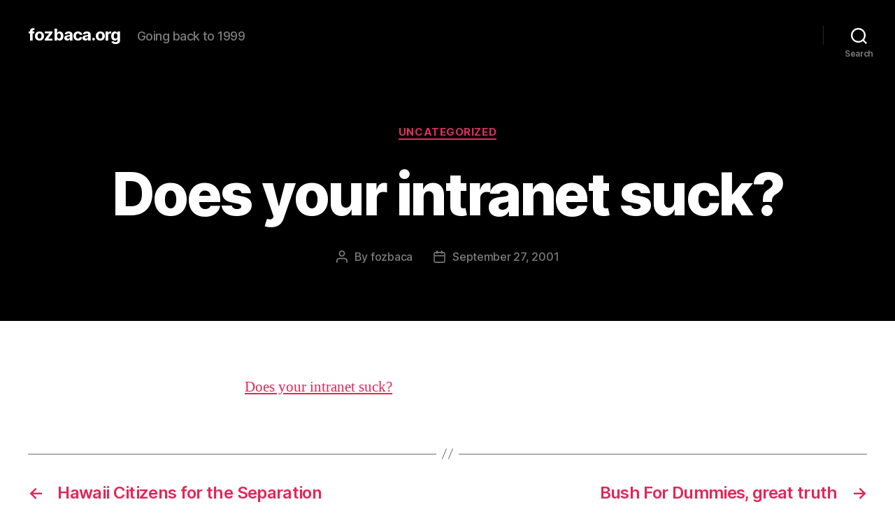

--- FILE ---
content_type: text/html; charset=UTF-8
request_url: https://fozbaca.org/2001/09/27/does_your_intra/
body_size: 9127
content:
<!DOCTYPE html>

<html class="no-js" lang="en-US">

	<head>

		<meta charset="UTF-8">
		<meta name="viewport" content="width=device-width, initial-scale=1.0" >

		<link rel="profile" href="https://gmpg.org/xfn/11">

		<title>Does your intranet suck? &#8211; fozbaca.org</title>
<meta name='robots' content='max-image-preview:large' />
<link rel='dns-prefetch' href='//s.w.org' />
<link rel="alternate" type="application/rss+xml" title="fozbaca.org &raquo; Feed" href="https://fozbaca.org/feed/" />
<link rel="alternate" type="application/rss+xml" title="fozbaca.org &raquo; Comments Feed" href="https://fozbaca.org/comments/feed/" />
		<script>
			window._wpemojiSettings = {"baseUrl":"https:\/\/s.w.org\/images\/core\/emoji\/13.0.1\/72x72\/","ext":".png","svgUrl":"https:\/\/s.w.org\/images\/core\/emoji\/13.0.1\/svg\/","svgExt":".svg","source":{"concatemoji":"https:\/\/fozbaca.org\/wp-includes\/js\/wp-emoji-release.min.js?ver=5.7"}};
			!function(e,a,t){var n,r,o,i=a.createElement("canvas"),p=i.getContext&&i.getContext("2d");function s(e,t){var a=String.fromCharCode;p.clearRect(0,0,i.width,i.height),p.fillText(a.apply(this,e),0,0);e=i.toDataURL();return p.clearRect(0,0,i.width,i.height),p.fillText(a.apply(this,t),0,0),e===i.toDataURL()}function c(e){var t=a.createElement("script");t.src=e,t.defer=t.type="text/javascript",a.getElementsByTagName("head")[0].appendChild(t)}for(o=Array("flag","emoji"),t.supports={everything:!0,everythingExceptFlag:!0},r=0;r<o.length;r++)t.supports[o[r]]=function(e){if(!p||!p.fillText)return!1;switch(p.textBaseline="top",p.font="600 32px Arial",e){case"flag":return s([127987,65039,8205,9895,65039],[127987,65039,8203,9895,65039])?!1:!s([55356,56826,55356,56819],[55356,56826,8203,55356,56819])&&!s([55356,57332,56128,56423,56128,56418,56128,56421,56128,56430,56128,56423,56128,56447],[55356,57332,8203,56128,56423,8203,56128,56418,8203,56128,56421,8203,56128,56430,8203,56128,56423,8203,56128,56447]);case"emoji":return!s([55357,56424,8205,55356,57212],[55357,56424,8203,55356,57212])}return!1}(o[r]),t.supports.everything=t.supports.everything&&t.supports[o[r]],"flag"!==o[r]&&(t.supports.everythingExceptFlag=t.supports.everythingExceptFlag&&t.supports[o[r]]);t.supports.everythingExceptFlag=t.supports.everythingExceptFlag&&!t.supports.flag,t.DOMReady=!1,t.readyCallback=function(){t.DOMReady=!0},t.supports.everything||(n=function(){t.readyCallback()},a.addEventListener?(a.addEventListener("DOMContentLoaded",n,!1),e.addEventListener("load",n,!1)):(e.attachEvent("onload",n),a.attachEvent("onreadystatechange",function(){"complete"===a.readyState&&t.readyCallback()})),(n=t.source||{}).concatemoji?c(n.concatemoji):n.wpemoji&&n.twemoji&&(c(n.twemoji),c(n.wpemoji)))}(window,document,window._wpemojiSettings);
		</script>
		<style>
img.wp-smiley,
img.emoji {
	display: inline !important;
	border: none !important;
	box-shadow: none !important;
	height: 1em !important;
	width: 1em !important;
	margin: 0 .07em !important;
	vertical-align: -0.1em !important;
	background: none !important;
	padding: 0 !important;
}
</style>
	<link rel='stylesheet' id='wp-block-library-css'  href='https://fozbaca.org/wp-includes/css/dist/block-library/style.min.css?ver=5.7' media='all' />
<link rel='stylesheet' id='twentytwenty-style-css'  href='https://fozbaca.org/wp-content/themes/twentytwenty/style.css?ver=1.7' media='all' />
<style id='twentytwenty-style-inline-css'>
.color-accent,.color-accent-hover:hover,.color-accent-hover:focus,:root .has-accent-color,.has-drop-cap:not(:focus):first-letter,.wp-block-button.is-style-outline,a { color: #e22658; }blockquote,.border-color-accent,.border-color-accent-hover:hover,.border-color-accent-hover:focus { border-color: #e22658; }button,.button,.faux-button,.wp-block-button__link,.wp-block-file .wp-block-file__button,input[type="button"],input[type="reset"],input[type="submit"],.bg-accent,.bg-accent-hover:hover,.bg-accent-hover:focus,:root .has-accent-background-color,.comment-reply-link { background-color: #e22658; }.fill-children-accent,.fill-children-accent * { fill: #e22658; }:root .has-background-color,button,.button,.faux-button,.wp-block-button__link,.wp-block-file__button,input[type="button"],input[type="reset"],input[type="submit"],.wp-block-button,.comment-reply-link,.has-background.has-primary-background-color:not(.has-text-color),.has-background.has-primary-background-color *:not(.has-text-color),.has-background.has-accent-background-color:not(.has-text-color),.has-background.has-accent-background-color *:not(.has-text-color) { color: #ffffff; }:root .has-background-background-color { background-color: #ffffff; }body,.entry-title a,:root .has-primary-color { color: #000000; }:root .has-primary-background-color { background-color: #000000; }cite,figcaption,.wp-caption-text,.post-meta,.entry-content .wp-block-archives li,.entry-content .wp-block-categories li,.entry-content .wp-block-latest-posts li,.wp-block-latest-comments__comment-date,.wp-block-latest-posts__post-date,.wp-block-embed figcaption,.wp-block-image figcaption,.wp-block-pullquote cite,.comment-metadata,.comment-respond .comment-notes,.comment-respond .logged-in-as,.pagination .dots,.entry-content hr:not(.has-background),hr.styled-separator,:root .has-secondary-color { color: #6d6d6d; }:root .has-secondary-background-color { background-color: #6d6d6d; }pre,fieldset,input,textarea,table,table *,hr { border-color: #dbdbdb; }caption,code,code,kbd,samp,.wp-block-table.is-style-stripes tbody tr:nth-child(odd),:root .has-subtle-background-background-color { background-color: #dbdbdb; }.wp-block-table.is-style-stripes { border-bottom-color: #dbdbdb; }.wp-block-latest-posts.is-grid li { border-top-color: #dbdbdb; }:root .has-subtle-background-color { color: #dbdbdb; }body:not(.overlay-header) .primary-menu > li > a,body:not(.overlay-header) .primary-menu > li > .icon,.modal-menu a,.footer-menu a, .footer-widgets a,#site-footer .wp-block-button.is-style-outline,.wp-block-pullquote:before,.singular:not(.overlay-header) .entry-header a,.archive-header a,.header-footer-group .color-accent,.header-footer-group .color-accent-hover:hover { color: #d9305d; }.social-icons a,#site-footer button:not(.toggle),#site-footer .button,#site-footer .faux-button,#site-footer .wp-block-button__link,#site-footer .wp-block-file__button,#site-footer input[type="button"],#site-footer input[type="reset"],#site-footer input[type="submit"] { background-color: #d9305d; }.social-icons a,body:not(.overlay-header) .primary-menu ul,.header-footer-group button,.header-footer-group .button,.header-footer-group .faux-button,.header-footer-group .wp-block-button:not(.is-style-outline) .wp-block-button__link,.header-footer-group .wp-block-file__button,.header-footer-group input[type="button"],.header-footer-group input[type="reset"],.header-footer-group input[type="submit"] { color: #000000; }#site-header,.footer-nav-widgets-wrapper,#site-footer,.menu-modal,.menu-modal-inner,.search-modal-inner,.archive-header,.singular .entry-header,.singular .featured-media:before,.wp-block-pullquote:before { background-color: #000000; }.header-footer-group,body:not(.overlay-header) #site-header .toggle,.menu-modal .toggle { color: #ffffff; }body:not(.overlay-header) .primary-menu ul { background-color: #ffffff; }body:not(.overlay-header) .primary-menu > li > ul:after { border-bottom-color: #ffffff; }body:not(.overlay-header) .primary-menu ul ul:after { border-left-color: #ffffff; }.site-description,body:not(.overlay-header) .toggle-inner .toggle-text,.widget .post-date,.widget .rss-date,.widget_archive li,.widget_categories li,.widget cite,.widget_pages li,.widget_meta li,.widget_nav_menu li,.powered-by-wordpress,.to-the-top,.singular .entry-header .post-meta,.singular:not(.overlay-header) .entry-header .post-meta a { color: #7c7c7c; }.header-footer-group pre,.header-footer-group fieldset,.header-footer-group input,.header-footer-group textarea,.header-footer-group table,.header-footer-group table *,.footer-nav-widgets-wrapper,#site-footer,.menu-modal nav *,.footer-widgets-outer-wrapper,.footer-top { border-color: #262626; }.header-footer-group table caption,body:not(.overlay-header) .header-inner .toggle-wrapper::before { background-color: #262626; }
</style>
<link rel='stylesheet' id='twentytwenty-print-style-css'  href='https://fozbaca.org/wp-content/themes/twentytwenty/print.css?ver=1.7' media='print' />
<script src='https://fozbaca.org/wp-content/themes/twentytwenty/assets/js/index.js?ver=1.7' id='twentytwenty-js-js' async></script>
<link rel="https://api.w.org/" href="https://fozbaca.org/wp-json/" /><link rel="alternate" type="application/json" href="https://fozbaca.org/wp-json/wp/v2/posts/2843" /><link rel="EditURI" type="application/rsd+xml" title="RSD" href="https://fozbaca.org/xmlrpc.php?rsd" />
<link rel="wlwmanifest" type="application/wlwmanifest+xml" href="https://fozbaca.org/wp-includes/wlwmanifest.xml" /> 
<meta name="generator" content="WordPress 5.7" />
<link rel="canonical" href="https://fozbaca.org/2001/09/27/does_your_intra/" />
<link rel='shortlink' href='https://fozbaca.org/?p=2843' />
<link rel="alternate" type="application/json+oembed" href="https://fozbaca.org/wp-json/oembed/1.0/embed?url=https%3A%2F%2Ffozbaca.org%2F2001%2F09%2F27%2Fdoes_your_intra%2F" />
<link rel="alternate" type="text/xml+oembed" href="https://fozbaca.org/wp-json/oembed/1.0/embed?url=https%3A%2F%2Ffozbaca.org%2F2001%2F09%2F27%2Fdoes_your_intra%2F&#038;format=xml" />
	<script>document.documentElement.className = document.documentElement.className.replace( 'no-js', 'js' );</script>
	<style id="custom-background-css">
body.custom-background { background-color: #ffffff; }
</style>
	
	</head>

	<body class="post-template-default single single-post postid-2843 single-format-standard custom-background wp-embed-responsive singular enable-search-modal missing-post-thumbnail has-single-pagination showing-comments show-avatars footer-top-visible">

		<a class="skip-link screen-reader-text" href="#site-content">Skip to the content</a>
		<header id="site-header" class="header-footer-group" role="banner">

			<div class="header-inner section-inner">

				<div class="header-titles-wrapper">

					
						<button class="toggle search-toggle mobile-search-toggle" data-toggle-target=".search-modal" data-toggle-body-class="showing-search-modal" data-set-focus=".search-modal .search-field" aria-expanded="false">
							<span class="toggle-inner">
								<span class="toggle-icon">
									<svg class="svg-icon" aria-hidden="true" role="img" focusable="false" xmlns="http://www.w3.org/2000/svg" width="23" height="23" viewBox="0 0 23 23"><path d="M38.710696,48.0601792 L43,52.3494831 L41.3494831,54 L37.0601792,49.710696 C35.2632422,51.1481185 32.9839107,52.0076499 30.5038249,52.0076499 C24.7027226,52.0076499 20,47.3049272 20,41.5038249 C20,35.7027226 24.7027226,31 30.5038249,31 C36.3049272,31 41.0076499,35.7027226 41.0076499,41.5038249 C41.0076499,43.9839107 40.1481185,46.2632422 38.710696,48.0601792 Z M36.3875844,47.1716785 C37.8030221,45.7026647 38.6734666,43.7048964 38.6734666,41.5038249 C38.6734666,36.9918565 35.0157934,33.3341833 30.5038249,33.3341833 C25.9918565,33.3341833 22.3341833,36.9918565 22.3341833,41.5038249 C22.3341833,46.0157934 25.9918565,49.6734666 30.5038249,49.6734666 C32.7048964,49.6734666 34.7026647,48.8030221 36.1716785,47.3875844 C36.2023931,47.347638 36.2360451,47.3092237 36.2726343,47.2726343 C36.3092237,47.2360451 36.347638,47.2023931 36.3875844,47.1716785 Z" transform="translate(-20 -31)" /></svg>								</span>
								<span class="toggle-text">Search</span>
							</span>
						</button><!-- .search-toggle -->

					
					<div class="header-titles">

						<div class="site-title faux-heading"><a href="https://fozbaca.org/">fozbaca.org</a></div><div class="site-description">Going back to 1999</div><!-- .site-description -->
					</div><!-- .header-titles -->

					<button class="toggle nav-toggle mobile-nav-toggle" data-toggle-target=".menu-modal"  data-toggle-body-class="showing-menu-modal" aria-expanded="false" data-set-focus=".close-nav-toggle">
						<span class="toggle-inner">
							<span class="toggle-icon">
								<svg class="svg-icon" aria-hidden="true" role="img" focusable="false" xmlns="http://www.w3.org/2000/svg" width="26" height="7" viewBox="0 0 26 7"><path fill-rule="evenodd" d="M332.5,45 C330.567003,45 329,43.4329966 329,41.5 C329,39.5670034 330.567003,38 332.5,38 C334.432997,38 336,39.5670034 336,41.5 C336,43.4329966 334.432997,45 332.5,45 Z M342,45 C340.067003,45 338.5,43.4329966 338.5,41.5 C338.5,39.5670034 340.067003,38 342,38 C343.932997,38 345.5,39.5670034 345.5,41.5 C345.5,43.4329966 343.932997,45 342,45 Z M351.5,45 C349.567003,45 348,43.4329966 348,41.5 C348,39.5670034 349.567003,38 351.5,38 C353.432997,38 355,39.5670034 355,41.5 C355,43.4329966 353.432997,45 351.5,45 Z" transform="translate(-329 -38)" /></svg>							</span>
							<span class="toggle-text">Menu</span>
						</span>
					</button><!-- .nav-toggle -->

				</div><!-- .header-titles-wrapper -->

				<div class="header-navigation-wrapper">

					
							<nav class="primary-menu-wrapper" aria-label="Horizontal" role="navigation">

								<ul class="primary-menu reset-list-style">

								
								</ul>

							</nav><!-- .primary-menu-wrapper -->

						
						<div class="header-toggles hide-no-js">

						
							<div class="toggle-wrapper search-toggle-wrapper">

								<button class="toggle search-toggle desktop-search-toggle" data-toggle-target=".search-modal" data-toggle-body-class="showing-search-modal" data-set-focus=".search-modal .search-field" aria-expanded="false">
									<span class="toggle-inner">
										<svg class="svg-icon" aria-hidden="true" role="img" focusable="false" xmlns="http://www.w3.org/2000/svg" width="23" height="23" viewBox="0 0 23 23"><path d="M38.710696,48.0601792 L43,52.3494831 L41.3494831,54 L37.0601792,49.710696 C35.2632422,51.1481185 32.9839107,52.0076499 30.5038249,52.0076499 C24.7027226,52.0076499 20,47.3049272 20,41.5038249 C20,35.7027226 24.7027226,31 30.5038249,31 C36.3049272,31 41.0076499,35.7027226 41.0076499,41.5038249 C41.0076499,43.9839107 40.1481185,46.2632422 38.710696,48.0601792 Z M36.3875844,47.1716785 C37.8030221,45.7026647 38.6734666,43.7048964 38.6734666,41.5038249 C38.6734666,36.9918565 35.0157934,33.3341833 30.5038249,33.3341833 C25.9918565,33.3341833 22.3341833,36.9918565 22.3341833,41.5038249 C22.3341833,46.0157934 25.9918565,49.6734666 30.5038249,49.6734666 C32.7048964,49.6734666 34.7026647,48.8030221 36.1716785,47.3875844 C36.2023931,47.347638 36.2360451,47.3092237 36.2726343,47.2726343 C36.3092237,47.2360451 36.347638,47.2023931 36.3875844,47.1716785 Z" transform="translate(-20 -31)" /></svg>										<span class="toggle-text">Search</span>
									</span>
								</button><!-- .search-toggle -->

							</div>

							
						</div><!-- .header-toggles -->
						
				</div><!-- .header-navigation-wrapper -->

			</div><!-- .header-inner -->

			<div class="search-modal cover-modal header-footer-group" data-modal-target-string=".search-modal">

	<div class="search-modal-inner modal-inner">

		<div class="section-inner">

			<form role="search" aria-label="Search for:" method="get" class="search-form" action="https://fozbaca.org/">
	<label for="search-form-1">
		<span class="screen-reader-text">Search for:</span>
		<input type="search" id="search-form-1" class="search-field" placeholder="Search &hellip;" value="" name="s" />
	</label>
	<input type="submit" class="search-submit" value="Search" />
</form>

			<button class="toggle search-untoggle close-search-toggle fill-children-current-color" data-toggle-target=".search-modal" data-toggle-body-class="showing-search-modal" data-set-focus=".search-modal .search-field">
				<span class="screen-reader-text">Close search</span>
				<svg class="svg-icon" aria-hidden="true" role="img" focusable="false" xmlns="http://www.w3.org/2000/svg" width="16" height="16" viewBox="0 0 16 16"><polygon fill="" fill-rule="evenodd" points="6.852 7.649 .399 1.195 1.445 .149 7.899 6.602 14.352 .149 15.399 1.195 8.945 7.649 15.399 14.102 14.352 15.149 7.899 8.695 1.445 15.149 .399 14.102" /></svg>			</button><!-- .search-toggle -->

		</div><!-- .section-inner -->

	</div><!-- .search-modal-inner -->

</div><!-- .menu-modal -->

		</header><!-- #site-header -->

		
<div class="menu-modal cover-modal header-footer-group" data-modal-target-string=".menu-modal">

	<div class="menu-modal-inner modal-inner">

		<div class="menu-wrapper section-inner">

			<div class="menu-top">

				<button class="toggle close-nav-toggle fill-children-current-color" data-toggle-target=".menu-modal" data-toggle-body-class="showing-menu-modal" aria-expanded="false" data-set-focus=".menu-modal">
					<span class="toggle-text">Close Menu</span>
					<svg class="svg-icon" aria-hidden="true" role="img" focusable="false" xmlns="http://www.w3.org/2000/svg" width="16" height="16" viewBox="0 0 16 16"><polygon fill="" fill-rule="evenodd" points="6.852 7.649 .399 1.195 1.445 .149 7.899 6.602 14.352 .149 15.399 1.195 8.945 7.649 15.399 14.102 14.352 15.149 7.899 8.695 1.445 15.149 .399 14.102" /></svg>				</button><!-- .nav-toggle -->

				
					<nav class="mobile-menu" aria-label="Mobile" role="navigation">

						<ul class="modal-menu reset-list-style">

						
						</ul>

					</nav>

					
			</div><!-- .menu-top -->

			<div class="menu-bottom">

				
			</div><!-- .menu-bottom -->

		</div><!-- .menu-wrapper -->

	</div><!-- .menu-modal-inner -->

</div><!-- .menu-modal -->

<main id="site-content" role="main">

	
<article class="post-2843 post type-post status-publish format-standard hentry category-uncategorized" id="post-2843">

	
<header class="entry-header has-text-align-center header-footer-group">

	<div class="entry-header-inner section-inner medium">

		
			<div class="entry-categories">
				<span class="screen-reader-text">Categories</span>
				<div class="entry-categories-inner">
					<a href="https://fozbaca.org/category/uncategorized/" rel="category tag">Uncategorized</a>				</div><!-- .entry-categories-inner -->
			</div><!-- .entry-categories -->

			<h1 class="entry-title">Does your intranet suck?</h1>
		<div class="post-meta-wrapper post-meta-single post-meta-single-top">

			<ul class="post-meta">

									<li class="post-author meta-wrapper">
						<span class="meta-icon">
							<span class="screen-reader-text">Post author</span>
							<svg class="svg-icon" aria-hidden="true" role="img" focusable="false" xmlns="http://www.w3.org/2000/svg" width="18" height="20" viewBox="0 0 18 20"><path fill="" d="M18,19 C18,19.5522847 17.5522847,20 17,20 C16.4477153,20 16,19.5522847 16,19 L16,17 C16,15.3431458 14.6568542,14 13,14 L5,14 C3.34314575,14 2,15.3431458 2,17 L2,19 C2,19.5522847 1.55228475,20 1,20 C0.44771525,20 0,19.5522847 0,19 L0,17 C0,14.2385763 2.23857625,12 5,12 L13,12 C15.7614237,12 18,14.2385763 18,17 L18,19 Z M9,10 C6.23857625,10 4,7.76142375 4,5 C4,2.23857625 6.23857625,0 9,0 C11.7614237,0 14,2.23857625 14,5 C14,7.76142375 11.7614237,10 9,10 Z M9,8 C10.6568542,8 12,6.65685425 12,5 C12,3.34314575 10.6568542,2 9,2 C7.34314575,2 6,3.34314575 6,5 C6,6.65685425 7.34314575,8 9,8 Z" /></svg>						</span>
						<span class="meta-text">
							By <a href="https://fozbaca.org/author/fozbaca/">fozbaca</a>						</span>
					</li>
										<li class="post-date meta-wrapper">
						<span class="meta-icon">
							<span class="screen-reader-text">Post date</span>
							<svg class="svg-icon" aria-hidden="true" role="img" focusable="false" xmlns="http://www.w3.org/2000/svg" width="18" height="19" viewBox="0 0 18 19"><path fill="" d="M4.60069444,4.09375 L3.25,4.09375 C2.47334957,4.09375 1.84375,4.72334957 1.84375,5.5 L1.84375,7.26736111 L16.15625,7.26736111 L16.15625,5.5 C16.15625,4.72334957 15.5266504,4.09375 14.75,4.09375 L13.3993056,4.09375 L13.3993056,4.55555556 C13.3993056,5.02154581 13.0215458,5.39930556 12.5555556,5.39930556 C12.0895653,5.39930556 11.7118056,5.02154581 11.7118056,4.55555556 L11.7118056,4.09375 L6.28819444,4.09375 L6.28819444,4.55555556 C6.28819444,5.02154581 5.9104347,5.39930556 5.44444444,5.39930556 C4.97845419,5.39930556 4.60069444,5.02154581 4.60069444,4.55555556 L4.60069444,4.09375 Z M6.28819444,2.40625 L11.7118056,2.40625 L11.7118056,1 C11.7118056,0.534009742 12.0895653,0.15625 12.5555556,0.15625 C13.0215458,0.15625 13.3993056,0.534009742 13.3993056,1 L13.3993056,2.40625 L14.75,2.40625 C16.4586309,2.40625 17.84375,3.79136906 17.84375,5.5 L17.84375,15.875 C17.84375,17.5836309 16.4586309,18.96875 14.75,18.96875 L3.25,18.96875 C1.54136906,18.96875 0.15625,17.5836309 0.15625,15.875 L0.15625,5.5 C0.15625,3.79136906 1.54136906,2.40625 3.25,2.40625 L4.60069444,2.40625 L4.60069444,1 C4.60069444,0.534009742 4.97845419,0.15625 5.44444444,0.15625 C5.9104347,0.15625 6.28819444,0.534009742 6.28819444,1 L6.28819444,2.40625 Z M1.84375,8.95486111 L1.84375,15.875 C1.84375,16.6516504 2.47334957,17.28125 3.25,17.28125 L14.75,17.28125 C15.5266504,17.28125 16.15625,16.6516504 16.15625,15.875 L16.15625,8.95486111 L1.84375,8.95486111 Z" /></svg>						</span>
						<span class="meta-text">
							<a href="https://fozbaca.org/2001/09/27/does_your_intra/">September 27, 2001</a>
						</span>
					</li>
					
			</ul><!-- .post-meta -->

		</div><!-- .post-meta-wrapper -->

		
	</div><!-- .entry-header-inner -->

</header><!-- .entry-header -->

	<div class="post-inner thin ">

		<div class="entry-content">

			<p><a href="http://scobleizer.manilasites.com/2001/09/27">Does your intranet suck?</a></p>

		</div><!-- .entry-content -->

	</div><!-- .post-inner -->

	<div class="section-inner">
		
	</div><!-- .section-inner -->

	
	<nav class="pagination-single section-inner" aria-label="Post" role="navigation">

		<hr class="styled-separator is-style-wide" aria-hidden="true" />

		<div class="pagination-single-inner">

			
				<a class="previous-post" href="https://fozbaca.org/2001/09/25/hawaii_citizens/">
					<span class="arrow" aria-hidden="true">&larr;</span>
					<span class="title"><span class="title-inner">Hawaii Citizens for the Separation</span></span>
				</a>

				
				<a class="next-post" href="https://fozbaca.org/2001/09/27/bush_for_dummie/">
					<span class="arrow" aria-hidden="true">&rarr;</span>
						<span class="title"><span class="title-inner">Bush For Dummies, great truth</span></span>
				</a>
				
		</div><!-- .pagination-single-inner -->

		<hr class="styled-separator is-style-wide" aria-hidden="true" />

	</nav><!-- .pagination-single -->

	
</article><!-- .post -->

<article class="post-2844 post type-post status-publish format-standard hentry category-uncategorized" id="post-2844">

	
<header class="entry-header has-text-align-center header-footer-group">

	<div class="entry-header-inner section-inner medium">

		
			<div class="entry-categories">
				<span class="screen-reader-text">Categories</span>
				<div class="entry-categories-inner">
					<a href="https://fozbaca.org/category/uncategorized/" rel="category tag">Uncategorized</a>				</div><!-- .entry-categories-inner -->
			</div><!-- .entry-categories -->

			<h1 class="entry-title">Does your intranet suck?</h1>
		<div class="post-meta-wrapper post-meta-single post-meta-single-top">

			<ul class="post-meta">

									<li class="post-author meta-wrapper">
						<span class="meta-icon">
							<span class="screen-reader-text">Post author</span>
							<svg class="svg-icon" aria-hidden="true" role="img" focusable="false" xmlns="http://www.w3.org/2000/svg" width="18" height="20" viewBox="0 0 18 20"><path fill="" d="M18,19 C18,19.5522847 17.5522847,20 17,20 C16.4477153,20 16,19.5522847 16,19 L16,17 C16,15.3431458 14.6568542,14 13,14 L5,14 C3.34314575,14 2,15.3431458 2,17 L2,19 C2,19.5522847 1.55228475,20 1,20 C0.44771525,20 0,19.5522847 0,19 L0,17 C0,14.2385763 2.23857625,12 5,12 L13,12 C15.7614237,12 18,14.2385763 18,17 L18,19 Z M9,10 C6.23857625,10 4,7.76142375 4,5 C4,2.23857625 6.23857625,0 9,0 C11.7614237,0 14,2.23857625 14,5 C14,7.76142375 11.7614237,10 9,10 Z M9,8 C10.6568542,8 12,6.65685425 12,5 C12,3.34314575 10.6568542,2 9,2 C7.34314575,2 6,3.34314575 6,5 C6,6.65685425 7.34314575,8 9,8 Z" /></svg>						</span>
						<span class="meta-text">
							By <a href="https://fozbaca.org/author/fozbaca/">fozbaca</a>						</span>
					</li>
										<li class="post-date meta-wrapper">
						<span class="meta-icon">
							<span class="screen-reader-text">Post date</span>
							<svg class="svg-icon" aria-hidden="true" role="img" focusable="false" xmlns="http://www.w3.org/2000/svg" width="18" height="19" viewBox="0 0 18 19"><path fill="" d="M4.60069444,4.09375 L3.25,4.09375 C2.47334957,4.09375 1.84375,4.72334957 1.84375,5.5 L1.84375,7.26736111 L16.15625,7.26736111 L16.15625,5.5 C16.15625,4.72334957 15.5266504,4.09375 14.75,4.09375 L13.3993056,4.09375 L13.3993056,4.55555556 C13.3993056,5.02154581 13.0215458,5.39930556 12.5555556,5.39930556 C12.0895653,5.39930556 11.7118056,5.02154581 11.7118056,4.55555556 L11.7118056,4.09375 L6.28819444,4.09375 L6.28819444,4.55555556 C6.28819444,5.02154581 5.9104347,5.39930556 5.44444444,5.39930556 C4.97845419,5.39930556 4.60069444,5.02154581 4.60069444,4.55555556 L4.60069444,4.09375 Z M6.28819444,2.40625 L11.7118056,2.40625 L11.7118056,1 C11.7118056,0.534009742 12.0895653,0.15625 12.5555556,0.15625 C13.0215458,0.15625 13.3993056,0.534009742 13.3993056,1 L13.3993056,2.40625 L14.75,2.40625 C16.4586309,2.40625 17.84375,3.79136906 17.84375,5.5 L17.84375,15.875 C17.84375,17.5836309 16.4586309,18.96875 14.75,18.96875 L3.25,18.96875 C1.54136906,18.96875 0.15625,17.5836309 0.15625,15.875 L0.15625,5.5 C0.15625,3.79136906 1.54136906,2.40625 3.25,2.40625 L4.60069444,2.40625 L4.60069444,1 C4.60069444,0.534009742 4.97845419,0.15625 5.44444444,0.15625 C5.9104347,0.15625 6.28819444,0.534009742 6.28819444,1 L6.28819444,2.40625 Z M1.84375,8.95486111 L1.84375,15.875 C1.84375,16.6516504 2.47334957,17.28125 3.25,17.28125 L14.75,17.28125 C15.5266504,17.28125 16.15625,16.6516504 16.15625,15.875 L16.15625,8.95486111 L1.84375,8.95486111 Z" /></svg>						</span>
						<span class="meta-text">
							<a href="https://fozbaca.org/2001/09/27/does_your_intra/">September 27, 2001</a>
						</span>
					</li>
					
			</ul><!-- .post-meta -->

		</div><!-- .post-meta-wrapper -->

		
	</div><!-- .entry-header-inner -->

</header><!-- .entry-header -->

	<div class="post-inner thin ">

		<div class="entry-content">

			<p><a href="http://scobleizer.manilasites.com/2001/09/27">Does your intranet suck?</a></p>

		</div><!-- .entry-content -->

	</div><!-- .post-inner -->

	<div class="section-inner">
		
	</div><!-- .section-inner -->

	
	<nav class="pagination-single section-inner" aria-label="Post" role="navigation">

		<hr class="styled-separator is-style-wide" aria-hidden="true" />

		<div class="pagination-single-inner">

			
				<a class="previous-post" href="https://fozbaca.org/2001/09/25/hawaii_citizens/">
					<span class="arrow" aria-hidden="true">&larr;</span>
					<span class="title"><span class="title-inner">Hawaii Citizens for the Separation</span></span>
				</a>

				
				<a class="next-post" href="https://fozbaca.org/2001/09/27/bush_for_dummie/">
					<span class="arrow" aria-hidden="true">&rarr;</span>
						<span class="title"><span class="title-inner">Bush For Dummies, great truth</span></span>
				</a>
				
		</div><!-- .pagination-single-inner -->

		<hr class="styled-separator is-style-wide" aria-hidden="true" />

	</nav><!-- .pagination-single -->

	
</article><!-- .post -->

</main><!-- #site-content -->


	<div class="footer-nav-widgets-wrapper header-footer-group">

		<div class="footer-inner section-inner">

			
			
				<aside class="footer-widgets-outer-wrapper" role="complementary">

					<div class="footer-widgets-wrapper">

						
							<div class="footer-widgets column-one grid-item">
								<div class="widget widget_search"><div class="widget-content"><form role="search"  method="get" class="search-form" action="https://fozbaca.org/">
	<label for="search-form-2">
		<span class="screen-reader-text">Search for:</span>
		<input type="search" id="search-form-2" class="search-field" placeholder="Search &hellip;" value="" name="s" />
	</label>
	<input type="submit" class="search-submit" value="Search" />
</form>
</div></div>
		<div class="widget widget_recent_entries"><div class="widget-content">
		<h2 class="widget-title subheading heading-size-3">Recent Posts</h2><nav role="navigation" aria-label="Recent Posts">
		<ul>
											<li>
					<a href="https://fozbaca.org/2021/06/19/junteenth/">Junteenth</a>
									</li>
											<li>
					<a href="https://fozbaca.org/2021/03/23/stats-they-speak-to-me/">Stats, they speak to me</a>
									</li>
											<li>
					<a href="https://fozbaca.org/2021/03/16/a-complicated-profession/">A Complicated Profession</a>
									</li>
											<li>
					<a href="https://fozbaca.org/2021/03/16/rpg-best-mechanics-ideas/">RPG Best Mechanics Ideas</a>
									</li>
											<li>
					<a href="https://fozbaca.org/2021/03/16/protagonist-underdogs/">Protagonist Underdogs</a>
									</li>
					</ul>

		</nav></div></div><div class="widget widget_archive"><div class="widget-content"><h2 class="widget-title subheading heading-size-3">Archives</h2><nav role="navigation" aria-label="Archives">
			<ul>
					<li><a href='https://fozbaca.org/2021/06/'>June 2021</a></li>
	<li><a href='https://fozbaca.org/2021/03/'>March 2021</a></li>
	<li><a href='https://fozbaca.org/2020/09/'>September 2020</a></li>
	<li><a href='https://fozbaca.org/2020/07/'>July 2020</a></li>
	<li><a href='https://fozbaca.org/2020/05/'>May 2020</a></li>
	<li><a href='https://fozbaca.org/2020/04/'>April 2020</a></li>
	<li><a href='https://fozbaca.org/2020/03/'>March 2020</a></li>
	<li><a href='https://fozbaca.org/2020/02/'>February 2020</a></li>
	<li><a href='https://fozbaca.org/2020/01/'>January 2020</a></li>
	<li><a href='https://fozbaca.org/2019/12/'>December 2019</a></li>
	<li><a href='https://fozbaca.org/2019/11/'>November 2019</a></li>
	<li><a href='https://fozbaca.org/2019/10/'>October 2019</a></li>
	<li><a href='https://fozbaca.org/2019/09/'>September 2019</a></li>
	<li><a href='https://fozbaca.org/2019/08/'>August 2019</a></li>
	<li><a href='https://fozbaca.org/2019/07/'>July 2019</a></li>
	<li><a href='https://fozbaca.org/2019/04/'>April 2019</a></li>
	<li><a href='https://fozbaca.org/2019/03/'>March 2019</a></li>
	<li><a href='https://fozbaca.org/2018/11/'>November 2018</a></li>
	<li><a href='https://fozbaca.org/2018/09/'>September 2018</a></li>
	<li><a href='https://fozbaca.org/2018/05/'>May 2018</a></li>
	<li><a href='https://fozbaca.org/2018/04/'>April 2018</a></li>
	<li><a href='https://fozbaca.org/2017/10/'>October 2017</a></li>
	<li><a href='https://fozbaca.org/2017/09/'>September 2017</a></li>
	<li><a href='https://fozbaca.org/2017/08/'>August 2017</a></li>
	<li><a href='https://fozbaca.org/2017/07/'>July 2017</a></li>
	<li><a href='https://fozbaca.org/2017/06/'>June 2017</a></li>
	<li><a href='https://fozbaca.org/2017/05/'>May 2017</a></li>
	<li><a href='https://fozbaca.org/2017/04/'>April 2017</a></li>
	<li><a href='https://fozbaca.org/2017/03/'>March 2017</a></li>
	<li><a href='https://fozbaca.org/2017/02/'>February 2017</a></li>
	<li><a href='https://fozbaca.org/2017/01/'>January 2017</a></li>
	<li><a href='https://fozbaca.org/2015/10/'>October 2015</a></li>
	<li><a href='https://fozbaca.org/2015/09/'>September 2015</a></li>
	<li><a href='https://fozbaca.org/2015/08/'>August 2015</a></li>
	<li><a href='https://fozbaca.org/2015/07/'>July 2015</a></li>
	<li><a href='https://fozbaca.org/2015/06/'>June 2015</a></li>
	<li><a href='https://fozbaca.org/2015/05/'>May 2015</a></li>
	<li><a href='https://fozbaca.org/2015/04/'>April 2015</a></li>
	<li><a href='https://fozbaca.org/2015/03/'>March 2015</a></li>
	<li><a href='https://fozbaca.org/2015/02/'>February 2015</a></li>
	<li><a href='https://fozbaca.org/2015/01/'>January 2015</a></li>
	<li><a href='https://fozbaca.org/2014/12/'>December 2014</a></li>
	<li><a href='https://fozbaca.org/2014/11/'>November 2014</a></li>
	<li><a href='https://fozbaca.org/2014/10/'>October 2014</a></li>
	<li><a href='https://fozbaca.org/2014/09/'>September 2014</a></li>
	<li><a href='https://fozbaca.org/2014/05/'>May 2014</a></li>
	<li><a href='https://fozbaca.org/2014/04/'>April 2014</a></li>
	<li><a href='https://fozbaca.org/2014/03/'>March 2014</a></li>
	<li><a href='https://fozbaca.org/2014/01/'>January 2014</a></li>
	<li><a href='https://fozbaca.org/2013/12/'>December 2013</a></li>
	<li><a href='https://fozbaca.org/2013/08/'>August 2013</a></li>
	<li><a href='https://fozbaca.org/2013/07/'>July 2013</a></li>
	<li><a href='https://fozbaca.org/2013/06/'>June 2013</a></li>
	<li><a href='https://fozbaca.org/2013/05/'>May 2013</a></li>
	<li><a href='https://fozbaca.org/2013/04/'>April 2013</a></li>
	<li><a href='https://fozbaca.org/2013/03/'>March 2013</a></li>
	<li><a href='https://fozbaca.org/2013/02/'>February 2013</a></li>
	<li><a href='https://fozbaca.org/2013/01/'>January 2013</a></li>
	<li><a href='https://fozbaca.org/2012/12/'>December 2012</a></li>
	<li><a href='https://fozbaca.org/2012/11/'>November 2012</a></li>
	<li><a href='https://fozbaca.org/2012/10/'>October 2012</a></li>
	<li><a href='https://fozbaca.org/2011/12/'>December 2011</a></li>
	<li><a href='https://fozbaca.org/2011/10/'>October 2011</a></li>
	<li><a href='https://fozbaca.org/2011/09/'>September 2011</a></li>
	<li><a href='https://fozbaca.org/2011/08/'>August 2011</a></li>
	<li><a href='https://fozbaca.org/2011/07/'>July 2011</a></li>
	<li><a href='https://fozbaca.org/2011/06/'>June 2011</a></li>
	<li><a href='https://fozbaca.org/2011/05/'>May 2011</a></li>
	<li><a href='https://fozbaca.org/2011/04/'>April 2011</a></li>
	<li><a href='https://fozbaca.org/2011/03/'>March 2011</a></li>
	<li><a href='https://fozbaca.org/2011/02/'>February 2011</a></li>
	<li><a href='https://fozbaca.org/2011/01/'>January 2011</a></li>
	<li><a href='https://fozbaca.org/2010/12/'>December 2010</a></li>
	<li><a href='https://fozbaca.org/2010/11/'>November 2010</a></li>
	<li><a href='https://fozbaca.org/2010/10/'>October 2010</a></li>
	<li><a href='https://fozbaca.org/2010/09/'>September 2010</a></li>
	<li><a href='https://fozbaca.org/2010/08/'>August 2010</a></li>
	<li><a href='https://fozbaca.org/2010/07/'>July 2010</a></li>
	<li><a href='https://fozbaca.org/2010/06/'>June 2010</a></li>
	<li><a href='https://fozbaca.org/2010/05/'>May 2010</a></li>
	<li><a href='https://fozbaca.org/2010/04/'>April 2010</a></li>
	<li><a href='https://fozbaca.org/2010/03/'>March 2010</a></li>
	<li><a href='https://fozbaca.org/2010/02/'>February 2010</a></li>
	<li><a href='https://fozbaca.org/2010/01/'>January 2010</a></li>
	<li><a href='https://fozbaca.org/2009/12/'>December 2009</a></li>
	<li><a href='https://fozbaca.org/2009/11/'>November 2009</a></li>
	<li><a href='https://fozbaca.org/2009/10/'>October 2009</a></li>
	<li><a href='https://fozbaca.org/2009/09/'>September 2009</a></li>
	<li><a href='https://fozbaca.org/2009/08/'>August 2009</a></li>
	<li><a href='https://fozbaca.org/2009/07/'>July 2009</a></li>
	<li><a href='https://fozbaca.org/2009/06/'>June 2009</a></li>
	<li><a href='https://fozbaca.org/2009/05/'>May 2009</a></li>
	<li><a href='https://fozbaca.org/2009/04/'>April 2009</a></li>
	<li><a href='https://fozbaca.org/2009/03/'>March 2009</a></li>
	<li><a href='https://fozbaca.org/2009/02/'>February 2009</a></li>
	<li><a href='https://fozbaca.org/2009/01/'>January 2009</a></li>
	<li><a href='https://fozbaca.org/2008/12/'>December 2008</a></li>
	<li><a href='https://fozbaca.org/2008/11/'>November 2008</a></li>
	<li><a href='https://fozbaca.org/2008/10/'>October 2008</a></li>
	<li><a href='https://fozbaca.org/2008/09/'>September 2008</a></li>
	<li><a href='https://fozbaca.org/2008/08/'>August 2008</a></li>
	<li><a href='https://fozbaca.org/2008/07/'>July 2008</a></li>
	<li><a href='https://fozbaca.org/2008/06/'>June 2008</a></li>
	<li><a href='https://fozbaca.org/2008/05/'>May 2008</a></li>
	<li><a href='https://fozbaca.org/2008/04/'>April 2008</a></li>
	<li><a href='https://fozbaca.org/2008/03/'>March 2008</a></li>
	<li><a href='https://fozbaca.org/2008/02/'>February 2008</a></li>
	<li><a href='https://fozbaca.org/2008/01/'>January 2008</a></li>
	<li><a href='https://fozbaca.org/2007/12/'>December 2007</a></li>
	<li><a href='https://fozbaca.org/2007/11/'>November 2007</a></li>
	<li><a href='https://fozbaca.org/2007/10/'>October 2007</a></li>
	<li><a href='https://fozbaca.org/2007/09/'>September 2007</a></li>
	<li><a href='https://fozbaca.org/2007/08/'>August 2007</a></li>
	<li><a href='https://fozbaca.org/2007/07/'>July 2007</a></li>
	<li><a href='https://fozbaca.org/2007/06/'>June 2007</a></li>
	<li><a href='https://fozbaca.org/2007/05/'>May 2007</a></li>
	<li><a href='https://fozbaca.org/2007/04/'>April 2007</a></li>
	<li><a href='https://fozbaca.org/2007/03/'>March 2007</a></li>
	<li><a href='https://fozbaca.org/2007/02/'>February 2007</a></li>
	<li><a href='https://fozbaca.org/2007/01/'>January 2007</a></li>
	<li><a href='https://fozbaca.org/2006/12/'>December 2006</a></li>
	<li><a href='https://fozbaca.org/2006/11/'>November 2006</a></li>
	<li><a href='https://fozbaca.org/2006/10/'>October 2006</a></li>
	<li><a href='https://fozbaca.org/2006/09/'>September 2006</a></li>
	<li><a href='https://fozbaca.org/2006/08/'>August 2006</a></li>
	<li><a href='https://fozbaca.org/2006/07/'>July 2006</a></li>
	<li><a href='https://fozbaca.org/2006/06/'>June 2006</a></li>
	<li><a href='https://fozbaca.org/2006/05/'>May 2006</a></li>
	<li><a href='https://fozbaca.org/2006/04/'>April 2006</a></li>
	<li><a href='https://fozbaca.org/2006/03/'>March 2006</a></li>
	<li><a href='https://fozbaca.org/2006/02/'>February 2006</a></li>
	<li><a href='https://fozbaca.org/2006/01/'>January 2006</a></li>
	<li><a href='https://fozbaca.org/2005/12/'>December 2005</a></li>
	<li><a href='https://fozbaca.org/2005/11/'>November 2005</a></li>
	<li><a href='https://fozbaca.org/2005/10/'>October 2005</a></li>
	<li><a href='https://fozbaca.org/2005/09/'>September 2005</a></li>
	<li><a href='https://fozbaca.org/2005/08/'>August 2005</a></li>
	<li><a href='https://fozbaca.org/2005/07/'>July 2005</a></li>
	<li><a href='https://fozbaca.org/2005/06/'>June 2005</a></li>
	<li><a href='https://fozbaca.org/2005/05/'>May 2005</a></li>
	<li><a href='https://fozbaca.org/2005/04/'>April 2005</a></li>
	<li><a href='https://fozbaca.org/2005/03/'>March 2005</a></li>
	<li><a href='https://fozbaca.org/2005/02/'>February 2005</a></li>
	<li><a href='https://fozbaca.org/2005/01/'>January 2005</a></li>
	<li><a href='https://fozbaca.org/2004/12/'>December 2004</a></li>
	<li><a href='https://fozbaca.org/2004/11/'>November 2004</a></li>
	<li><a href='https://fozbaca.org/2004/10/'>October 2004</a></li>
	<li><a href='https://fozbaca.org/2004/09/'>September 2004</a></li>
	<li><a href='https://fozbaca.org/2004/08/'>August 2004</a></li>
	<li><a href='https://fozbaca.org/2004/07/'>July 2004</a></li>
	<li><a href='https://fozbaca.org/2004/06/'>June 2004</a></li>
	<li><a href='https://fozbaca.org/2004/05/'>May 2004</a></li>
	<li><a href='https://fozbaca.org/2004/04/'>April 2004</a></li>
	<li><a href='https://fozbaca.org/2004/03/'>March 2004</a></li>
	<li><a href='https://fozbaca.org/2004/02/'>February 2004</a></li>
	<li><a href='https://fozbaca.org/2004/01/'>January 2004</a></li>
	<li><a href='https://fozbaca.org/2003/12/'>December 2003</a></li>
	<li><a href='https://fozbaca.org/2003/11/'>November 2003</a></li>
	<li><a href='https://fozbaca.org/2003/10/'>October 2003</a></li>
	<li><a href='https://fozbaca.org/2003/09/'>September 2003</a></li>
	<li><a href='https://fozbaca.org/2003/08/'>August 2003</a></li>
	<li><a href='https://fozbaca.org/2003/07/'>July 2003</a></li>
	<li><a href='https://fozbaca.org/2003/06/'>June 2003</a></li>
	<li><a href='https://fozbaca.org/2003/05/'>May 2003</a></li>
	<li><a href='https://fozbaca.org/2003/04/'>April 2003</a></li>
	<li><a href='https://fozbaca.org/2003/03/'>March 2003</a></li>
	<li><a href='https://fozbaca.org/2003/02/'>February 2003</a></li>
	<li><a href='https://fozbaca.org/2003/01/'>January 2003</a></li>
	<li><a href='https://fozbaca.org/2002/12/'>December 2002</a></li>
	<li><a href='https://fozbaca.org/2002/11/'>November 2002</a></li>
	<li><a href='https://fozbaca.org/2002/10/'>October 2002</a></li>
	<li><a href='https://fozbaca.org/2002/09/'>September 2002</a></li>
	<li><a href='https://fozbaca.org/2002/08/'>August 2002</a></li>
	<li><a href='https://fozbaca.org/2002/07/'>July 2002</a></li>
	<li><a href='https://fozbaca.org/2002/06/'>June 2002</a></li>
	<li><a href='https://fozbaca.org/2002/05/'>May 2002</a></li>
	<li><a href='https://fozbaca.org/2002/04/'>April 2002</a></li>
	<li><a href='https://fozbaca.org/2002/03/'>March 2002</a></li>
	<li><a href='https://fozbaca.org/2002/02/'>February 2002</a></li>
	<li><a href='https://fozbaca.org/2002/01/'>January 2002</a></li>
	<li><a href='https://fozbaca.org/2001/12/'>December 2001</a></li>
	<li><a href='https://fozbaca.org/2001/11/'>November 2001</a></li>
	<li><a href='https://fozbaca.org/2001/10/'>October 2001</a></li>
	<li><a href='https://fozbaca.org/2001/09/'>September 2001</a></li>
	<li><a href='https://fozbaca.org/2001/08/'>August 2001</a></li>
	<li><a href='https://fozbaca.org/2001/07/'>July 2001</a></li>
	<li><a href='https://fozbaca.org/2001/06/'>June 2001</a></li>
	<li><a href='https://fozbaca.org/2001/05/'>May 2001</a></li>
	<li><a href='https://fozbaca.org/2001/04/'>April 2001</a></li>
	<li><a href='https://fozbaca.org/2001/03/'>March 2001</a></li>
	<li><a href='https://fozbaca.org/2001/02/'>February 2001</a></li>
	<li><a href='https://fozbaca.org/2001/01/'>January 2001</a></li>
	<li><a href='https://fozbaca.org/2000/12/'>December 2000</a></li>
	<li><a href='https://fozbaca.org/2000/11/'>November 2000</a></li>
	<li><a href='https://fozbaca.org/2000/10/'>October 2000</a></li>
	<li><a href='https://fozbaca.org/2000/09/'>September 2000</a></li>
	<li><a href='https://fozbaca.org/2000/08/'>August 2000</a></li>
	<li><a href='https://fozbaca.org/2000/07/'>July 2000</a></li>
	<li><a href='https://fozbaca.org/2000/06/'>June 2000</a></li>
	<li><a href='https://fozbaca.org/2000/05/'>May 2000</a></li>
	<li><a href='https://fozbaca.org/2000/04/'>April 2000</a></li>
	<li><a href='https://fozbaca.org/2000/03/'>March 2000</a></li>
	<li><a href='https://fozbaca.org/2000/02/'>February 2000</a></li>
	<li><a href='https://fozbaca.org/2000/01/'>January 2000</a></li>
	<li><a href='https://fozbaca.org/1999/12/'>December 1999</a></li>
	<li><a href='https://fozbaca.org/1999/11/'>November 1999</a></li>
	<li><a href='https://fozbaca.org/1999/10/'>October 1999</a></li>
			</ul>

			</nav></div></div><div class="widget widget_categories"><div class="widget-content"><h2 class="widget-title subheading heading-size-3">Categories</h2><nav role="navigation" aria-label="Categories">
			<ul>
					<li class="cat-item cat-item-3"><a href="https://fozbaca.org/category/apache/">Apache</a>
</li>
	<li class="cat-item cat-item-15"><a href="https://fozbaca.org/category/apple/">Apple</a>
</li>
	<li class="cat-item cat-item-26"><a href="https://fozbaca.org/category/babylon-5/">Babylon 5</a>
</li>
	<li class="cat-item cat-item-756"><a href="https://fozbaca.org/category/board-games/">Board Games</a>
</li>
	<li class="cat-item cat-item-8"><a href="https://fozbaca.org/category/content-management-systems/">Content Management Systems</a>
</li>
	<li class="cat-item cat-item-16"><a href="https://fozbaca.org/category/culture/">Culture</a>
</li>
	<li class="cat-item cat-item-29"><a href="https://fozbaca.org/category/development/">Development</a>
</li>
	<li class="cat-item cat-item-60"><a href="https://fozbaca.org/category/firefly/">FireFly</a>
</li>
	<li class="cat-item cat-item-47"><a href="https://fozbaca.org/category/friday-five/">Friday Five</a>
</li>
	<li class="cat-item cat-item-10"><a href="https://fozbaca.org/category/games/">Games</a>
</li>
	<li class="cat-item cat-item-62"><a href="https://fozbaca.org/category/google/">Google</a>
</li>
	<li class="cat-item cat-item-65"><a href="https://fozbaca.org/category/history/">History</a>
</li>
	<li class="cat-item cat-item-19"><a href="https://fozbaca.org/category/html/">HTML</a>
</li>
	<li class="cat-item cat-item-21"><a href="https://fozbaca.org/category/humor/">Humor</a>
</li>
	<li class="cat-item cat-item-731"><a href="https://fozbaca.org/category/instagrams/">Instagrams</a>
</li>
	<li class="cat-item cat-item-58"><a href="https://fozbaca.org/category/ipod/">iPod</a>
</li>
	<li class="cat-item cat-item-11"><a href="https://fozbaca.org/category/jabber/">Jabber</a>
</li>
	<li class="cat-item cat-item-28"><a href="https://fozbaca.org/category/java/">Java</a>
</li>
	<li class="cat-item cat-item-64"><a href="https://fozbaca.org/category/linklog/">LinkLog</a>
</li>
	<li class="cat-item cat-item-24"><a href="https://fozbaca.org/category/linux/">Linux</a>
</li>
	<li class="cat-item cat-item-56"><a href="https://fozbaca.org/category/motorcycle/">Motorcycle</a>
</li>
	<li class="cat-item cat-item-41"><a href="https://fozbaca.org/category/movabletype/">MovableType</a>
</li>
	<li class="cat-item cat-item-63"><a href="https://fozbaca.org/category/movies/">Movies</a>
</li>
	<li class="cat-item cat-item-17"><a href="https://fozbaca.org/category/mozilla/">Mozilla</a>
</li>
	<li class="cat-item cat-item-23"><a href="https://fozbaca.org/category/news/">News</a>
</li>
	<li class="cat-item cat-item-14"><a href="https://fozbaca.org/category/pda/">PDA</a>
</li>
	<li class="cat-item cat-item-2"><a href="https://fozbaca.org/category/perl/">Perl</a>
</li>
	<li class="cat-item cat-item-25"><a href="https://fozbaca.org/category/perl-6/">Perl 6</a>
</li>
	<li class="cat-item cat-item-34"><a href="https://fozbaca.org/category/personal/">Personal</a>
</li>
	<li class="cat-item cat-item-43"><a href="https://fozbaca.org/category/philosophy/">Philosophy</a>
</li>
	<li class="cat-item cat-item-66"><a href="https://fozbaca.org/category/photography/">Photography</a>
</li>
	<li class="cat-item cat-item-27"><a href="https://fozbaca.org/category/photos/">Photos</a>
</li>
	<li class="cat-item cat-item-22"><a href="https://fozbaca.org/category/politics/">Politics</a>
</li>
	<li class="cat-item cat-item-35"><a href="https://fozbaca.org/category/poll/">Poll</a>
</li>
	<li class="cat-item cat-item-12"><a href="https://fozbaca.org/category/python/">Python</a>
</li>
	<li class="cat-item cat-item-30"><a href="https://fozbaca.org/category/quotes/">Quotes</a>
</li>
	<li class="cat-item cat-item-51"><a href="https://fozbaca.org/category/rant/">Rant</a>
</li>
	<li class="cat-item cat-item-18"><a href="https://fozbaca.org/category/rdf/">RDF</a>
</li>
	<li class="cat-item cat-item-45"><a href="https://fozbaca.org/category/recipe/">Recipe</a>
</li>
	<li class="cat-item cat-item-49"><a href="https://fozbaca.org/category/religon/">Religon</a>
</li>
	<li class="cat-item cat-item-52"><a href="https://fozbaca.org/category/reviews/">Reviews</a>
</li>
	<li class="cat-item cat-item-743"><a href="https://fozbaca.org/category/rpg/">RPG</a>
</li>
	<li class="cat-item cat-item-7"><a href="https://fozbaca.org/category/rss/">RSS</a>
</li>
	<li class="cat-item cat-item-39"><a href="https://fozbaca.org/category/site-news/">Site News</a>
</li>
	<li class="cat-item cat-item-9"><a href="https://fozbaca.org/category/star-wars/">Star Wars</a>
</li>
	<li class="cat-item cat-item-68"><a href="https://fozbaca.org/category/tilda/">Tilda</a>
</li>
	<li class="cat-item cat-item-1"><a href="https://fozbaca.org/category/uncategorized/">Uncategorized</a>
</li>
	<li class="cat-item cat-item-32"><a href="https://fozbaca.org/category/wallpapers/">Wallpapers</a>
</li>
	<li class="cat-item cat-item-13"><a href="https://fozbaca.org/category/web/">Web</a>
</li>
	<li class="cat-item cat-item-6"><a href="https://fozbaca.org/category/weblogging/">Weblogging</a>
</li>
	<li class="cat-item cat-item-37"><a href="https://fozbaca.org/category/wiki/">Wiki</a>
</li>
	<li class="cat-item cat-item-54"><a href="https://fozbaca.org/category/windows/">Windows</a>
</li>
	<li class="cat-item cat-item-5"><a href="https://fozbaca.org/category/xml/">XML</a>
</li>
	<li class="cat-item cat-item-20"><a href="https://fozbaca.org/category/xslt/">XSLT</a>
</li>
	<li class="cat-item cat-item-4"><a href="https://fozbaca.org/category/zope/">Zope</a>
</li>
			</ul>

			</nav></div></div><div class="widget_text widget widget_custom_html"><div class="widget_text widget-content"><div class="textwidget custom-html-widget"><link href="https://instagram.com/fozbaca" rel="me" /></div></div></div>							</div>

						
						
					</div><!-- .footer-widgets-wrapper -->

				</aside><!-- .footer-widgets-outer-wrapper -->

			
		</div><!-- .footer-inner -->

	</div><!-- .footer-nav-widgets-wrapper -->


			<footer id="site-footer" role="contentinfo" class="header-footer-group">

				<div class="section-inner">

					<div class="footer-credits">

						<p class="footer-copyright">&copy;
							2026							<a href="https://fozbaca.org/">fozbaca.org</a>
						</p><!-- .footer-copyright -->

						<p class="powered-by-wordpress">
							<a href="https://wordpress.org/">
								Powered by WordPress							</a>
						</p><!-- .powered-by-wordpress -->

					</div><!-- .footer-credits -->

					<a class="to-the-top" href="#site-header">
						<span class="to-the-top-long">
							To the top <span class="arrow" aria-hidden="true">&uarr;</span>						</span><!-- .to-the-top-long -->
						<span class="to-the-top-short">
							Up <span class="arrow" aria-hidden="true">&uarr;</span>						</span><!-- .to-the-top-short -->
					</a><!-- .to-the-top -->

				</div><!-- .section-inner -->

			</footer><!-- #site-footer -->

		<script src='https://fozbaca.org/wp-includes/js/wp-embed.min.js?ver=5.7' id='wp-embed-js'></script>
	<script>
	/(trident|msie)/i.test(navigator.userAgent)&&document.getElementById&&window.addEventListener&&window.addEventListener("hashchange",function(){var t,e=location.hash.substring(1);/^[A-z0-9_-]+$/.test(e)&&(t=document.getElementById(e))&&(/^(?:a|select|input|button|textarea)$/i.test(t.tagName)||(t.tabIndex=-1),t.focus())},!1);
	</script>
	
	</body>
</html>
